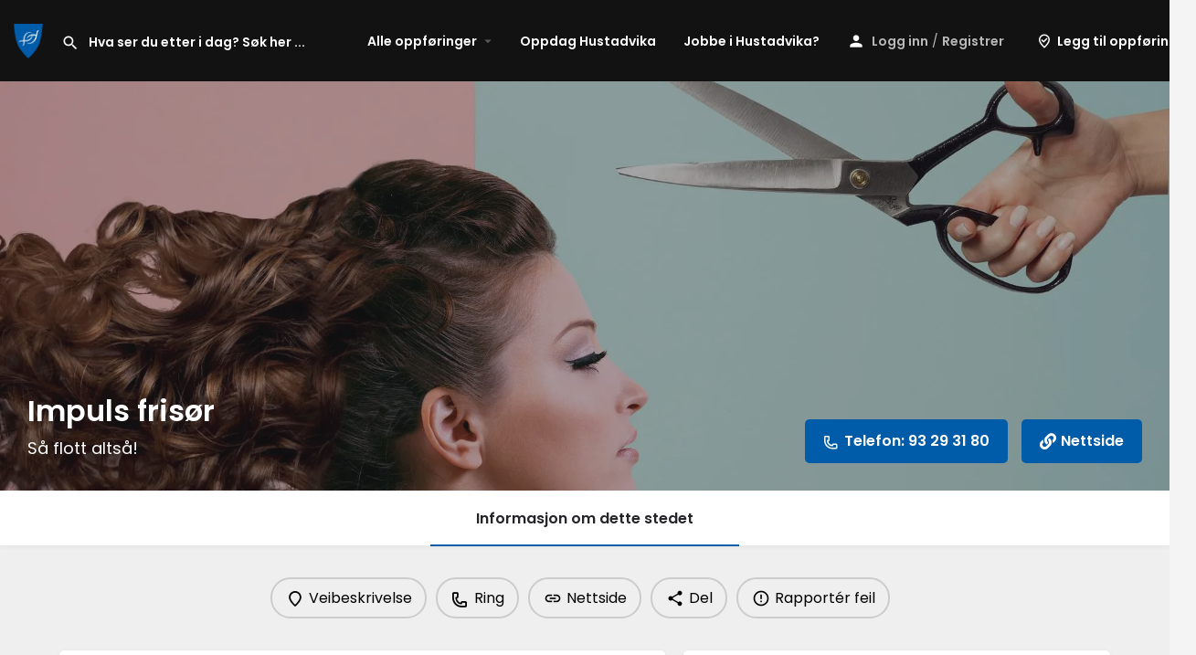

--- FILE ---
content_type: text/html; charset=UTF-8
request_url: https://opplevhustadvika.no/listing/impuls-frisor/
body_size: 17009
content:
<!DOCTYPE html>
<html lang="nb-NO">
<head>
	<meta charset="UTF-8" />
	<meta name="viewport" content="width=device-width, initial-scale=1.0" />
	<link rel="pingback" href="https://opplevhustadvika.no/xmlrpc.php">

	<meta name='robots' content='index, follow, max-image-preview:large, max-snippet:-1, max-video-preview:-1' />
<script>window._wca = window._wca || [];</script>

	<!-- This site is optimized with the Yoast SEO plugin v20.12 - https://yoast.com/wordpress/plugins/seo/ -->
	<title>Impuls frisør - Opplev Hustadvika</title>
	<link rel="canonical" href="https://opplevhustadvika.no/listing/impuls-frisor/" />
	<meta property="og:locale" content="nb_NO" />
	<meta property="article:publisher" content="https://www.facebook.com/Hustadvika.kommunen" />
	<meta property="article:modified_time" content="2022-07-01T20:37:26+00:00" />
	<meta name="twitter:card" content="summary_large_image" />
	<script type="application/ld+json" class="yoast-schema-graph">{"@context":"https://schema.org","@graph":[{"@type":"WebPage","@id":"https://opplevhustadvika.no/listing/impuls-frisor/","url":"https://opplevhustadvika.no/listing/impuls-frisor/","name":"Impuls frisør - Opplev Hustadvika","isPartOf":{"@id":"https://opplevhustadvika.no/#website"},"datePublished":"2022-06-21T08:34:12+00:00","dateModified":"2022-07-01T20:37:26+00:00","breadcrumb":{"@id":"https://opplevhustadvika.no/listing/impuls-frisor/#breadcrumb"},"inLanguage":"nb-NO","potentialAction":[{"@type":"ReadAction","target":["https://opplevhustadvika.no/listing/impuls-frisor/"]}]},{"@type":"BreadcrumbList","@id":"https://opplevhustadvika.no/listing/impuls-frisor/#breadcrumb","itemListElement":[{"@type":"ListItem","position":1,"name":"Hjem","item":"https://opplevhustadvika.no/"},{"@type":"ListItem","position":2,"name":"Listings","item":"https://opplevhustadvika.no/listings/"},{"@type":"ListItem","position":3,"name":"Impuls frisør"}]},{"@type":"WebSite","@id":"https://opplevhustadvika.no/#website","url":"https://opplevhustadvika.no/","name":"Opplev Hustadvika","description":"Hustadvika kommune","publisher":{"@id":"https://opplevhustadvika.no/#organization"},"potentialAction":[{"@type":"SearchAction","target":{"@type":"EntryPoint","urlTemplate":"https://opplevhustadvika.no/?s={search_term_string}"},"query-input":"required name=search_term_string"}],"inLanguage":"nb-NO"},{"@type":"Organization","@id":"https://opplevhustadvika.no/#organization","name":"Opplev Hustadvika","url":"https://opplevhustadvika.no/","logo":{"@type":"ImageObject","inLanguage":"nb-NO","@id":"https://opplevhustadvika.no/#/schema/logo/image/","url":"https://i0.wp.com/opplevhustadvika.no/wp-content/uploads/2022/07/fav.png?fit=667%2C667&ssl=1","contentUrl":"https://i0.wp.com/opplevhustadvika.no/wp-content/uploads/2022/07/fav.png?fit=667%2C667&ssl=1","width":667,"height":667,"caption":"Opplev Hustadvika"},"image":{"@id":"https://opplevhustadvika.no/#/schema/logo/image/"},"sameAs":["https://www.facebook.com/Hustadvika.kommunen"]}]}</script>
	<!-- / Yoast SEO plugin. -->


<link rel='dns-prefetch' href='//stats.wp.com' />
<link rel='dns-prefetch' href='//api.tiles.mapbox.com' />
<link rel='dns-prefetch' href='//cdnjs.cloudflare.com' />
<link rel='dns-prefetch' href='//fonts.googleapis.com' />
<link rel='dns-prefetch' href='//i0.wp.com' />
<link rel='dns-prefetch' href='//c0.wp.com' />
<link rel="alternate" title="oEmbed (JSON)" type="application/json+oembed" href="https://opplevhustadvika.no/wp-json/oembed/1.0/embed?url=https%3A%2F%2Fopplevhustadvika.no%2Flisting%2Fimpuls-frisor%2F" />
<link rel="alternate" title="oEmbed (XML)" type="text/xml+oembed" href="https://opplevhustadvika.no/wp-json/oembed/1.0/embed?url=https%3A%2F%2Fopplevhustadvika.no%2Flisting%2Fimpuls-frisor%2F&#038;format=xml" />
<meta property="og:title" content="Impuls frisør" />
<meta property="og:url" content="https://opplevhustadvika.no/listing/impuls-frisor/" />
<meta property="og:site_name" content="Opplev Hustadvika" />
<meta property="og:type" content="profile" />
<meta property="og:description" content="Så flott altså!" />
<style id='wp-img-auto-sizes-contain-inline-css' type='text/css'>
img:is([sizes=auto i],[sizes^="auto," i]){contain-intrinsic-size:3000px 1500px}
/*# sourceURL=wp-img-auto-sizes-contain-inline-css */
</style>
<link rel='stylesheet' id='dce-dynamic-visibility-style-css' href='https://opplevhustadvika.no/wp-content/plugins/dynamic-visibility-for-elementor//assets/css/dynamic-visibility.css?ver=5.0.4' type='text/css' media='all' />
<link rel='preload stylesheet' as='style' onload="this.onload=null;this.rel='stylesheet'" id='wp-block-library-css' href='https://c0.wp.com/c/6.9/wp-includes/css/dist/block-library/style.min.css' type='text/css' media='all' />
<style id='wp-block-library-inline-css' type='text/css'>
.has-text-align-justify{text-align:justify;}

/*# sourceURL=wp-block-library-inline-css */
</style><style id='global-styles-inline-css' type='text/css'>
:root{--wp--preset--aspect-ratio--square: 1;--wp--preset--aspect-ratio--4-3: 4/3;--wp--preset--aspect-ratio--3-4: 3/4;--wp--preset--aspect-ratio--3-2: 3/2;--wp--preset--aspect-ratio--2-3: 2/3;--wp--preset--aspect-ratio--16-9: 16/9;--wp--preset--aspect-ratio--9-16: 9/16;--wp--preset--color--black: #000000;--wp--preset--color--cyan-bluish-gray: #abb8c3;--wp--preset--color--white: #ffffff;--wp--preset--color--pale-pink: #f78da7;--wp--preset--color--vivid-red: #cf2e2e;--wp--preset--color--luminous-vivid-orange: #ff6900;--wp--preset--color--luminous-vivid-amber: #fcb900;--wp--preset--color--light-green-cyan: #7bdcb5;--wp--preset--color--vivid-green-cyan: #00d084;--wp--preset--color--pale-cyan-blue: #8ed1fc;--wp--preset--color--vivid-cyan-blue: #0693e3;--wp--preset--color--vivid-purple: #9b51e0;--wp--preset--gradient--vivid-cyan-blue-to-vivid-purple: linear-gradient(135deg,rgb(6,147,227) 0%,rgb(155,81,224) 100%);--wp--preset--gradient--light-green-cyan-to-vivid-green-cyan: linear-gradient(135deg,rgb(122,220,180) 0%,rgb(0,208,130) 100%);--wp--preset--gradient--luminous-vivid-amber-to-luminous-vivid-orange: linear-gradient(135deg,rgb(252,185,0) 0%,rgb(255,105,0) 100%);--wp--preset--gradient--luminous-vivid-orange-to-vivid-red: linear-gradient(135deg,rgb(255,105,0) 0%,rgb(207,46,46) 100%);--wp--preset--gradient--very-light-gray-to-cyan-bluish-gray: linear-gradient(135deg,rgb(238,238,238) 0%,rgb(169,184,195) 100%);--wp--preset--gradient--cool-to-warm-spectrum: linear-gradient(135deg,rgb(74,234,220) 0%,rgb(151,120,209) 20%,rgb(207,42,186) 40%,rgb(238,44,130) 60%,rgb(251,105,98) 80%,rgb(254,248,76) 100%);--wp--preset--gradient--blush-light-purple: linear-gradient(135deg,rgb(255,206,236) 0%,rgb(152,150,240) 100%);--wp--preset--gradient--blush-bordeaux: linear-gradient(135deg,rgb(254,205,165) 0%,rgb(254,45,45) 50%,rgb(107,0,62) 100%);--wp--preset--gradient--luminous-dusk: linear-gradient(135deg,rgb(255,203,112) 0%,rgb(199,81,192) 50%,rgb(65,88,208) 100%);--wp--preset--gradient--pale-ocean: linear-gradient(135deg,rgb(255,245,203) 0%,rgb(182,227,212) 50%,rgb(51,167,181) 100%);--wp--preset--gradient--electric-grass: linear-gradient(135deg,rgb(202,248,128) 0%,rgb(113,206,126) 100%);--wp--preset--gradient--midnight: linear-gradient(135deg,rgb(2,3,129) 0%,rgb(40,116,252) 100%);--wp--preset--font-size--small: 13px;--wp--preset--font-size--medium: 20px;--wp--preset--font-size--large: 36px;--wp--preset--font-size--x-large: 42px;--wp--preset--spacing--20: 0.44rem;--wp--preset--spacing--30: 0.67rem;--wp--preset--spacing--40: 1rem;--wp--preset--spacing--50: 1.5rem;--wp--preset--spacing--60: 2.25rem;--wp--preset--spacing--70: 3.38rem;--wp--preset--spacing--80: 5.06rem;--wp--preset--shadow--natural: 6px 6px 9px rgba(0, 0, 0, 0.2);--wp--preset--shadow--deep: 12px 12px 50px rgba(0, 0, 0, 0.4);--wp--preset--shadow--sharp: 6px 6px 0px rgba(0, 0, 0, 0.2);--wp--preset--shadow--outlined: 6px 6px 0px -3px rgb(255, 255, 255), 6px 6px rgb(0, 0, 0);--wp--preset--shadow--crisp: 6px 6px 0px rgb(0, 0, 0);}:where(.is-layout-flex){gap: 0.5em;}:where(.is-layout-grid){gap: 0.5em;}body .is-layout-flex{display: flex;}.is-layout-flex{flex-wrap: wrap;align-items: center;}.is-layout-flex > :is(*, div){margin: 0;}body .is-layout-grid{display: grid;}.is-layout-grid > :is(*, div){margin: 0;}:where(.wp-block-columns.is-layout-flex){gap: 2em;}:where(.wp-block-columns.is-layout-grid){gap: 2em;}:where(.wp-block-post-template.is-layout-flex){gap: 1.25em;}:where(.wp-block-post-template.is-layout-grid){gap: 1.25em;}.has-black-color{color: var(--wp--preset--color--black) !important;}.has-cyan-bluish-gray-color{color: var(--wp--preset--color--cyan-bluish-gray) !important;}.has-white-color{color: var(--wp--preset--color--white) !important;}.has-pale-pink-color{color: var(--wp--preset--color--pale-pink) !important;}.has-vivid-red-color{color: var(--wp--preset--color--vivid-red) !important;}.has-luminous-vivid-orange-color{color: var(--wp--preset--color--luminous-vivid-orange) !important;}.has-luminous-vivid-amber-color{color: var(--wp--preset--color--luminous-vivid-amber) !important;}.has-light-green-cyan-color{color: var(--wp--preset--color--light-green-cyan) !important;}.has-vivid-green-cyan-color{color: var(--wp--preset--color--vivid-green-cyan) !important;}.has-pale-cyan-blue-color{color: var(--wp--preset--color--pale-cyan-blue) !important;}.has-vivid-cyan-blue-color{color: var(--wp--preset--color--vivid-cyan-blue) !important;}.has-vivid-purple-color{color: var(--wp--preset--color--vivid-purple) !important;}.has-black-background-color{background-color: var(--wp--preset--color--black) !important;}.has-cyan-bluish-gray-background-color{background-color: var(--wp--preset--color--cyan-bluish-gray) !important;}.has-white-background-color{background-color: var(--wp--preset--color--white) !important;}.has-pale-pink-background-color{background-color: var(--wp--preset--color--pale-pink) !important;}.has-vivid-red-background-color{background-color: var(--wp--preset--color--vivid-red) !important;}.has-luminous-vivid-orange-background-color{background-color: var(--wp--preset--color--luminous-vivid-orange) !important;}.has-luminous-vivid-amber-background-color{background-color: var(--wp--preset--color--luminous-vivid-amber) !important;}.has-light-green-cyan-background-color{background-color: var(--wp--preset--color--light-green-cyan) !important;}.has-vivid-green-cyan-background-color{background-color: var(--wp--preset--color--vivid-green-cyan) !important;}.has-pale-cyan-blue-background-color{background-color: var(--wp--preset--color--pale-cyan-blue) !important;}.has-vivid-cyan-blue-background-color{background-color: var(--wp--preset--color--vivid-cyan-blue) !important;}.has-vivid-purple-background-color{background-color: var(--wp--preset--color--vivid-purple) !important;}.has-black-border-color{border-color: var(--wp--preset--color--black) !important;}.has-cyan-bluish-gray-border-color{border-color: var(--wp--preset--color--cyan-bluish-gray) !important;}.has-white-border-color{border-color: var(--wp--preset--color--white) !important;}.has-pale-pink-border-color{border-color: var(--wp--preset--color--pale-pink) !important;}.has-vivid-red-border-color{border-color: var(--wp--preset--color--vivid-red) !important;}.has-luminous-vivid-orange-border-color{border-color: var(--wp--preset--color--luminous-vivid-orange) !important;}.has-luminous-vivid-amber-border-color{border-color: var(--wp--preset--color--luminous-vivid-amber) !important;}.has-light-green-cyan-border-color{border-color: var(--wp--preset--color--light-green-cyan) !important;}.has-vivid-green-cyan-border-color{border-color: var(--wp--preset--color--vivid-green-cyan) !important;}.has-pale-cyan-blue-border-color{border-color: var(--wp--preset--color--pale-cyan-blue) !important;}.has-vivid-cyan-blue-border-color{border-color: var(--wp--preset--color--vivid-cyan-blue) !important;}.has-vivid-purple-border-color{border-color: var(--wp--preset--color--vivid-purple) !important;}.has-vivid-cyan-blue-to-vivid-purple-gradient-background{background: var(--wp--preset--gradient--vivid-cyan-blue-to-vivid-purple) !important;}.has-light-green-cyan-to-vivid-green-cyan-gradient-background{background: var(--wp--preset--gradient--light-green-cyan-to-vivid-green-cyan) !important;}.has-luminous-vivid-amber-to-luminous-vivid-orange-gradient-background{background: var(--wp--preset--gradient--luminous-vivid-amber-to-luminous-vivid-orange) !important;}.has-luminous-vivid-orange-to-vivid-red-gradient-background{background: var(--wp--preset--gradient--luminous-vivid-orange-to-vivid-red) !important;}.has-very-light-gray-to-cyan-bluish-gray-gradient-background{background: var(--wp--preset--gradient--very-light-gray-to-cyan-bluish-gray) !important;}.has-cool-to-warm-spectrum-gradient-background{background: var(--wp--preset--gradient--cool-to-warm-spectrum) !important;}.has-blush-light-purple-gradient-background{background: var(--wp--preset--gradient--blush-light-purple) !important;}.has-blush-bordeaux-gradient-background{background: var(--wp--preset--gradient--blush-bordeaux) !important;}.has-luminous-dusk-gradient-background{background: var(--wp--preset--gradient--luminous-dusk) !important;}.has-pale-ocean-gradient-background{background: var(--wp--preset--gradient--pale-ocean) !important;}.has-electric-grass-gradient-background{background: var(--wp--preset--gradient--electric-grass) !important;}.has-midnight-gradient-background{background: var(--wp--preset--gradient--midnight) !important;}.has-small-font-size{font-size: var(--wp--preset--font-size--small) !important;}.has-medium-font-size{font-size: var(--wp--preset--font-size--medium) !important;}.has-large-font-size{font-size: var(--wp--preset--font-size--large) !important;}.has-x-large-font-size{font-size: var(--wp--preset--font-size--x-large) !important;}
/*# sourceURL=global-styles-inline-css */
</style>

<style id='classic-theme-styles-inline-css' type='text/css'>
/*! This file is auto-generated */
.wp-block-button__link{color:#fff;background-color:#32373c;border-radius:9999px;box-shadow:none;text-decoration:none;padding:calc(.667em + 2px) calc(1.333em + 2px);font-size:1.125em}.wp-block-file__button{background:#32373c;color:#fff;text-decoration:none}
/*# sourceURL=/wp-includes/css/classic-themes.min.css */
</style>
<link rel='stylesheet' id='jet-engine-frontend-css' href='https://opplevhustadvika.no/wp-content/plugins/jet-engine/assets/css/frontend.css?ver=2.11.3' type='text/css' media='all' />
<link rel='stylesheet' id='woocommerce-layout-css' href='https://c0.wp.com/p/woocommerce/7.9.0/assets/css/woocommerce-layout.css' type='text/css' media='all' />
<style id='woocommerce-layout-inline-css' type='text/css'>

	.infinite-scroll .woocommerce-pagination {
		display: none;
	}
/*# sourceURL=woocommerce-layout-inline-css */
</style>
<link rel='stylesheet' id='woocommerce-smallscreen-css' href='https://c0.wp.com/p/woocommerce/7.9.0/assets/css/woocommerce-smallscreen.css' type='text/css' media='only screen and (max-width: 768px)' />
<link rel='stylesheet' id='woocommerce-general-css' href='https://c0.wp.com/p/woocommerce/7.9.0/assets/css/woocommerce.css' type='text/css' media='all' />
<style id='woocommerce-inline-inline-css' type='text/css'>
.woocommerce form .form-row .required { visibility: visible; }
/*# sourceURL=woocommerce-inline-inline-css */
</style>
<link rel='stylesheet' id='elementor-icons-css' href='https://opplevhustadvika.no/wp-content/plugins/elementor/assets/lib/eicons/css/elementor-icons.min.css?ver=5.14.0' type='text/css' media='all' />
<link rel='stylesheet' id='elementor-frontend-css' href='https://opplevhustadvika.no/wp-content/plugins/elementor/assets/css/frontend-lite.min.css?ver=3.5.6' type='text/css' media='all' />
<link rel='stylesheet' id='elementor-post-6-css' href='https://opplevhustadvika.no/wp-content/uploads/elementor/css/post-6.css?ver=1674680525' type='text/css' media='all' />
<link rel='stylesheet' id='elementor-pro-css' href='https://opplevhustadvika.no/wp-content/plugins/elementor-pro/assets/css/frontend-lite.min.css?ver=3.5.2' type='text/css' media='all' />
<link rel='stylesheet' id='jet-blog-css' href='https://opplevhustadvika.no/wp-content/plugins/jet-blog/assets/css/jet-blog.css?ver=2.2.15' type='text/css' media='all' />
<link rel='stylesheet' id='font-awesome-5-all-css' href='https://opplevhustadvika.no/wp-content/plugins/elementor/assets/lib/font-awesome/css/all.min.css?ver=3.5.6' type='text/css' media='all' />
<link rel='stylesheet' id='font-awesome-4-shim-css' href='https://opplevhustadvika.no/wp-content/plugins/elementor/assets/lib/font-awesome/css/v4-shims.min.css?ver=3.5.6' type='text/css' media='all' />
<link rel='stylesheet' id='elementor-global-css' href='https://opplevhustadvika.no/wp-content/uploads/elementor/css/global.css?ver=1674680526' type='text/css' media='all' />
<link rel='stylesheet' id='elementor-icons-ekiticons-css' href='https://opplevhustadvika.no/wp-content/plugins/elementskit-lite/modules/elementskit-icon-pack/assets/css/ekiticons.css?ver=2.5.4' type='text/css' media='all' />
<link rel='preload stylesheet' as='style' onload="this.onload=null;this.rel='stylesheet'" id='mapbox-gl-css' href='https://api.tiles.mapbox.com/mapbox-gl-js/v1.9.0/mapbox-gl.css?ver=2.11.4' type='text/css' media='all' />
<link rel='stylesheet' id='mylisting-mapbox-css' href='https://opplevhustadvika.no/wp-content/themes/my-listing/assets/dist/maps/mapbox/mapbox.css?ver=2.11.4' type='text/css' media='all' />
<link rel='stylesheet' id='mylisting-icons-css' href='https://opplevhustadvika.no/wp-content/themes/my-listing/assets/dist/icons.css?ver=2.11.4' type='text/css' media='all' />
<link rel='stylesheet' id='mylisting-material-icons-css' href='https://fonts.googleapis.com/icon?family=Material+Icons&#038;display=swap&#038;ver=6.9' type='text/css' media='all' />
<link rel='stylesheet' id='mylisting-select2-css' href='https://opplevhustadvika.no/wp-content/themes/my-listing/assets/vendor/select2/select2.css?ver=4.0.13' type='text/css' media='all' />
<link rel='stylesheet' id='mylisting-vendor-css' href='https://opplevhustadvika.no/wp-content/themes/my-listing/assets/dist/vendor.css?ver=2.11.4' type='text/css' media='all' />
<link rel='stylesheet' id='mylisting-frontend-css' href='https://opplevhustadvika.no/wp-content/themes/my-listing/assets/dist/frontend.css?ver=2.11.4' type='text/css' media='all' />
<link rel='stylesheet' id='ml-max-w-1200-css' href='https://opplevhustadvika.no/wp-content/themes/my-listing/assets/dist/max-width-1200.css?ver=2.11.4' type='text/css' media='(max-width: 1200px)' />
<link rel='stylesheet' id='ml-max-w-992-css' href='https://opplevhustadvika.no/wp-content/themes/my-listing/assets/dist/max-width-992.css?ver=2.11.4' type='text/css' media='(max-width: 992px)' />
<link rel='stylesheet' id='ml-max-w-768-css' href='https://opplevhustadvika.no/wp-content/themes/my-listing/assets/dist/max-width-768.css?ver=2.11.4' type='text/css' media='(max-width: 768px)' />
<link rel='stylesheet' id='ml-max-w-600-css' href='https://opplevhustadvika.no/wp-content/themes/my-listing/assets/dist/max-width-600.css?ver=2.11.4' type='text/css' media='(max-width: 600px)' />
<link rel='stylesheet' id='ml-max-w-480-css' href='https://opplevhustadvika.no/wp-content/themes/my-listing/assets/dist/max-width-480.css?ver=2.11.4' type='text/css' media='(max-width: 480px)' />
<link rel='stylesheet' id='ml-max-w-320-css' href='https://opplevhustadvika.no/wp-content/themes/my-listing/assets/dist/max-width-320.css?ver=2.11.4' type='text/css' media='(max-width: 320px)' />
<link rel='stylesheet' id='ml-min-w-993-css' href='https://opplevhustadvika.no/wp-content/themes/my-listing/assets/dist/min-width-993.css?ver=2.11.4' type='text/css' media='(min-width: 993px)' />
<link rel='stylesheet' id='ml-min-w-1201-css' href='https://opplevhustadvika.no/wp-content/themes/my-listing/assets/dist/min-width-1201.css?ver=2.11.4' type='text/css' media='(min-width: 1201px)' />
<link rel='stylesheet' id='mylisting-single-listing-css' href='https://opplevhustadvika.no/wp-content/themes/my-listing/assets/dist/single-listing.css?ver=2.11.4' type='text/css' media='all' />
<link rel='stylesheet' id='wc-general-style-css' href='https://opplevhustadvika.no/wp-content/themes/my-listing/assets/dist/wc-general-style.css?ver=2.11.4' type='text/css' media='all' />
<link rel='stylesheet' id='theme-styles-default-css' href='https://opplevhustadvika.no/wp-content/themes/my-listing/style.css?ver=6.9' type='text/css' media='all' />
<style id='theme-styles-default-inline-css' type='text/css'>
:root{}
/*# sourceURL=theme-styles-default-inline-css */
</style>
<link rel='stylesheet' id='ekit-widget-styles-css' href='https://opplevhustadvika.no/wp-content/plugins/elementskit-lite/widgets/init/assets/css/widget-styles.css?ver=2.5.4' type='text/css' media='all' />
<link rel='stylesheet' id='ekit-responsive-css' href='https://opplevhustadvika.no/wp-content/plugins/elementskit-lite/widgets/init/assets/css/responsive.css?ver=2.5.4' type='text/css' media='all' />
<link rel='stylesheet' id='mylisting-dynamic-styles-css' href='https://opplevhustadvika.no/wp-content/uploads/mylisting-dynamic-styles.css?ver=1697722894' type='text/css' media='all' />
<link rel='stylesheet' id='google-fonts-1-css' href='https://fonts.googleapis.com/css?family=Poppins%3A100%2C100italic%2C200%2C200italic%2C300%2C300italic%2C400%2C400italic%2C500%2C500italic%2C600%2C600italic%2C700%2C700italic%2C800%2C800italic%2C900%2C900italic&#038;display=auto&#038;ver=6.9' type='text/css' media='all' />
<link rel='stylesheet' id='jetpack_css-css' href='https://c0.wp.com/p/jetpack/12.4.1/css/jetpack.css' type='text/css' media='all' />
<script type="text/javascript" src="https://c0.wp.com/c/6.9/wp-includes/js/jquery/jquery.min.js" id="jquery-core-js"></script>
<script type="text/javascript" src="https://c0.wp.com/c/6.9/wp-includes/js/jquery/jquery-migrate.min.js" id="jquery-migrate-js"></script>
<script defer type="text/javascript" src="https://stats.wp.com/s-202603.js" id="woocommerce-analytics-js"></script>
<script type="text/javascript" src="https://opplevhustadvika.no/wp-content/plugins/elementor/assets/lib/font-awesome/js/v4-shims.min.js?ver=3.5.6" id="font-awesome-4-shim-js"></script>
<link rel="https://api.w.org/" href="https://opplevhustadvika.no/wp-json/" /><link rel="EditURI" type="application/rsd+xml" title="RSD" href="https://opplevhustadvika.no/xmlrpc.php?rsd" />
<meta name="generator" content="WordPress 6.9" />
<meta name="generator" content="WooCommerce 7.9.0" />
<link rel='shortlink' href='https://opplevhustadvika.no/?p=4600' />
	<style>img#wpstats{display:none}</style>
		<script type="text/javascript">var MyListing = {"Helpers":{},"Handlers":{},"MapConfig":{"ClusterSize":35,"AccessToken":"pk.eyJ1IjoiaGV5b3NsbyIsImEiOiJjbGtzMTgwdjgxMXl3M2lwbnY0Mjk1dmFvIn0.-Klg4_YGSg_xljwkh_eubA","Language":false,"TypeRestrictions":[],"CountryRestrictions":[],"CustomSkins":{}}};</script><script type="text/javascript">var CASE27 = {"ajax_url":"https:\/\/opplevhustadvika.no\/wp-admin\/admin-ajax.php","login_url":"https:\/\/opplevhustadvika.no\/my-account\/","register_url":"https:\/\/opplevhustadvika.no\/my-account\/?register","mylisting_ajax_url":"\/?mylisting-ajax=1","theme_folder":"https:\/\/opplevhustadvika.no\/wp-content\/themes\/my-listing","theme_version":"2.11.4","env":"production","ajax_nonce":"dba207303d","l10n":{"selectOption":"Klikk og velg fra listen","errorLoading":"The results could not be loaded.","removeAllItems":"Remove all items","loadingMore":"Loading more results\u2026","noResults":"No results found","searching":"et \u00f8yeblikk\u2026","datepicker":{"format":"DD MMMM, YY","timeFormat":"h:mm A","dateTimeFormat":"DD MMMM, YY, h:mm A","timePicker24Hour":false,"firstDay":1,"applyLabel":"Apply","cancelLabel":"Cancel","customRangeLabel":"Custom Range","daysOfWeek":["Su","Mo","Tu","We","Th","Fr","Sa"],"monthNames":["January","February","March","April","May","June","July","August","September","October","November","December"]},"irreversible_action":"This is an irreversible action. Proceed anyway?","delete_listing_confirm":"Are you sure you want to delete this listing?","copied_to_clipboard":"Copied!","nearby_listings_location_required":"Enter a location to find nearby listings.","nearby_listings_retrieving_location":"Retrieving location...","nearby_listings_searching":"S\u00f8ker etter steder i n\u00e6rheten...","geolocation_failed":"You must enable location to use this feature.","something_went_wrong":"Something went wrong.","all_in_category":"Underkategori \"%s\"","invalid_file_type":"Invalid file type. Accepted types:","file_limit_exceeded":"You have exceeded the file upload limit (%d).","file_size_limit":"This attachement (%s) exceeds upload size limit (%d)."},"woocommerce":[],"map_provider":"mapbox","google_btn_local":"nb_NO","caption1":"false","caption2":"false","js_field_html_img":"<div class=\"uploaded-file uploaded-image review-gallery-image job-manager-uploaded-file\">\t<span class=\"uploaded-file-preview\">\t\t\t\t\t<span class=\"job-manager-uploaded-file-preview\">\t\t\t\t<img alt=\"Uploaded file\" src=\"\">\t\t\t<\/span>\t\t\t\t<a href=\"#\" class=\"remove-uploaded-file review-gallery-image-remove job-manager-remove-uploaded-file\"><i class=\"mi delete\"><\/i><\/a>\t<\/span>\t<input type=\"hidden\" class=\"input-text\" name=\"\" value=\"b64:\"><\/div>","js_field_html":"<div class=\"uploaded-file  review-gallery-image job-manager-uploaded-file\">\t<span class=\"uploaded-file-preview\">\t\t\t\t\t<span class=\"job-manager-uploaded-file-name\">\t\t\t\t<i class=\"mi insert_drive_file uploaded-file-icon\"><\/i>\t\t\t\t<code><\/code>\t\t\t<\/span>\t\t\t\t<a href=\"#\" class=\"remove-uploaded-file review-gallery-image-remove job-manager-remove-uploaded-file\"><i class=\"mi delete\"><\/i><\/a>\t<\/span>\t<input type=\"hidden\" class=\"input-text\" name=\"\" value=\"b64:\"><\/div>"};</script>	<noscript><style>.woocommerce-product-gallery{ opacity: 1 !important; }</style></noscript>
	<style type="text/css">.recentcomments a{display:inline !important;padding:0 !important;margin:0 !important;}</style><!-- Google Tag Manager -->
<script>(function(w,d,s,l,i){w[l]=w[l]||[];w[l].push({'gtm.start':
new Date().getTime(),event:'gtm.js'});var f=d.getElementsByTagName(s)[0],
j=d.createElement(s),dl=l!='dataLayer'?'&l='+l:'';j.async=true;j.src=
'https://www.googletagmanager.com/gtm.js?id='+i+dl;f.parentNode.insertBefore(j,f);
})(window,document,'script','dataLayer','GTM-K3FXHFP');</script>
<!-- End Google Tag Manager -->
<link rel="icon" href="https://i0.wp.com/opplevhustadvika.no/wp-content/uploads/2022/07/cropped-fav.png?fit=32%2C32&#038;ssl=1" sizes="32x32" />
<link rel="icon" href="https://i0.wp.com/opplevhustadvika.no/wp-content/uploads/2022/07/cropped-fav.png?fit=192%2C192&#038;ssl=1" sizes="192x192" />
<link rel="apple-touch-icon" href="https://i0.wp.com/opplevhustadvika.no/wp-content/uploads/2022/07/cropped-fav.png?fit=180%2C180&#038;ssl=1" />
<meta name="msapplication-TileImage" content="https://i0.wp.com/opplevhustadvika.no/wp-content/uploads/2022/07/cropped-fav.png?fit=270%2C270&#038;ssl=1" />
		<style type="text/css" id="wp-custom-css">
			/* Input */
.elementor-element-4449248 form input[type=search]{
	font-family:'Poppins', sans-serif;
	
}

	/* Input */
	.elementor-element-4449248 form input[type=search]{
		font-size:16px !important;
	}
	.elementor-element-4449248 form .search-shortcode{
	border-bottom-width:0px !important;
	
}
.i-dropdown li a {
	text-transform: none;
	}

.finder-tabs .nav > li > a {
	visibility:hidden
	}

/* fotokredit */
.price-or-date .value {
  font-size: 16px;
  font-weight: 400;
}

.wp-editor-content p, .wp-editor-content ul li, .wp-editor-content ol li, .plain-text-content .pf-body p {
  font-size: 16px !important;
}

.table-block .extra-details .item-attr, .extra-details .item-property p {
  font-size: 15px !important;
}

.listing-tabs .title-style-1 h5 {
  font-size: 15px !important;
}
/* åpent nå tab */
.lf-head-btn {
  font-size: 13px;
  padding: 0 7px;
  display: -webkit-box;
  display: flex;
  -webkit-box-align: center;
  align-items: center;
  color: #000;
  top: 20px;
  background: white;
  border: 1px solid hsla(0,0%,100%,1);
  border-radius: 3px;
  z-index: 4;
  line-height: 17px;
  height: 32px;
}

/* Legg til ny knapp forsiden */
/* 900px and grater screen sizes */
@media (min-width:900px){

	.header-button a {
    padding: 6px;
    display: -webkit-box;
    display: flex;
    -webkit-box-align: center;
    align-items: center;
    white-space: nowrap;
	background: #ffffff00 !important;
	color: #ffffff !important;
	font-weight:400;
	font-size:14px !important;
}
	
}

/* Legg til ny knapp forsiden */
/* 900px and max screen sizes */
@media (max-width:900px){

	.header-button a {
		    padding-left: 17px !important;
    background: var(--accent);
    color: #fff;
    height: 100%;
    width: 100%;
    display: -webkit-box;
    display: flex;
    -webkit-box-align: left !important;
    align-items: left !important;
    -webkit-box-pack: left !important;
    justify-content: left !important;
    font-size: 15px;
    border-radius: 0;
}
	
}
/* Optional: Customize .focus-visible */
a:focus-visible {
  outline: lightgreen solid 2px;
}		</style>
		<style type="text/css" id="mylisting-typography">.header-search > input, .search-shortcode.header-search input[type=search]{font-size:16px;}.header-search > input, .header-light-skin:not(.header-scroll) .header-search input, .header.header-scroll.header-scroll-light-skin .header-search input, .search-shortcode.header-search input[type=search]{font-weight:600 !important;}.instant-results ul li a span.category-name, .instant-results ul li a span.category-name{font-size:16px;}.i-nav > ul > li{font-size:16px;font-weight:600 !important;}.user-area .user-profile-name, .header .user-area > a, .user-profile-dropdown .user-profile-name{font-size:16px;font-weight:600 !important;}.header-right .header-button a.buttons, .header-bottom-wrapper .header-button a{font-size:16px;font-weight:600 !important;}.wp-editor-content p, .wp-editor-content ul li,
                .wp-editor-content ol li, .plain-text-content .pf-body p{font-size:18px;}.profile-name h2{font-size:18px;}.lmb-calltoaction > a{font-size:16px;}.profile-header .profile-menu ul li a, .profile-header .profile-menu ul li a.listing-tab-toggle{font-size:16px;}.quick-listing-actions > ul >li >a{font-size:16px;}.quick-listing-actions > ul >li >a span{color:#000000;}.quick-listing-actions > ul >li >a > i{color:#000000;}.listing-tabs .title-style-1 h5{font-size:18px;color:#000000;}body.single-listing .title-style-1 i{color:#000000;}.table-block .extra-details .item-attr, .extra-details .item-property p{font-size:18px;}.finder-search .form-group input, .featured-search .form-group label, .finder-search .form-group label, .cts-term-hierarchy.form-group.md-group .go-back-btn,.md-group input:focus ~ label,
                .featured-search .radius .amount, .radius .amount, .featured-search input, .featured-search
                .form-group .select2-container--default .select2-selection--single .select2-selection__rendered,
                .finder-search .form-group .select2-container--default .select2-selection--single .select2-selection__rendered, .featured-search .radius.proximity-slider .amount, .finder-search .select2-container .select2-search--inline .select2-search__field, .finder-search .select2-container--default .select2-selection--multiple .select2-selection__choice, .pac-container .pac-item, .tags-nav li .md-checkbox label, #finderSearch .datepicker-wrapper input{font-size:15px;}.lf-item-alternate .lf-item-info-2 h4{font-size:16px;font-weight:400 !important;color:#000000;}.lf-item-info-2 h6{color:#000000;}.lf-item-info > ul li, .lf-item-info-2 > ul.lf-contact li{font-size:16px;}.c27-footer-section.listing-details .category-name,
                .listing-quick-view-container .element .listing-details li .category-name{font-size:15px;}.listing-details-3 .details-list li span{font-size:16px;}.lf-item-container .event-host .host-name{font-size:16px;}.car-item-details h3{font-size:18px;}</style><style id="yellow-pencil">
/*
	The following CSS codes are created by the YellowPencil plugin.
	https://yellowpencil.waspthemes.com/
*/
.elementor-element-288d355 .lf-head .e-month{opacity:1;font-size:14px;}.elementor-element-288d355 .lf-head .e-day{font-size:14px;}
</style></head>
<body class="wp-singular job_listing-template-default single single-job_listing postid-4600 wp-theme-my-listing theme-my-listing woocommerce-no-js non-logged-in my-listing single-listing type-shopping cover-style-gallery elementor-default elementor-kit-6">
<!-- Google Tag Manager (noscript) -->
<noscript><iframe src="https://www.googletagmanager.com/ns.html?id=GTM-K3FXHFP"
height="0" width="0" style="display:none;visibility:hidden"></iframe></noscript>
<!-- End Google Tag Manager (noscript) -->


<div id="c27-site-wrapper"><link rel='stylesheet' id='mylisting-spin-box-css' href='https://opplevhustadvika.no/wp-content/themes/my-listing/assets/dist/spin-box.css?ver=2.11.4' type='text/css' media='all' />
<div class="loader-bg main-loader border-color" style="background-color: #202125;">
	<div class="spin-box" style="
		border-color: transparent;
		border-bottom-color: #fff;
		border-left-color: #fff;
	"></div>
</div>
<link rel='stylesheet' id='mylisting-header-css' href='https://opplevhustadvika.no/wp-content/themes/my-listing/assets/dist/header.css?ver=2.11.4' type='text/css' media='all' />

<header class="c27-main-header header header-style-default header-width-full-width header-dark-skin header-scroll-dark-skin header-scroll-hide header-menu-right">
	<div class="header-skin"></div>
	<div class="header-container">
		<div class="header-top container-fluid">
			<div class="header-left">
			<div class="mobile-menu">
				<a aria-label="Mobile menu icon" href="#main-menu">
					<div class="mobile-menu-lines"><i class="mi menu"></i></div>
				</a>
			</div>
			<div class="logo">
									
					<a aria-label="Site logo" href="https://opplevhustadvika.no/" class="static-logo">
						<img src="https://i0.wp.com/opplevhustadvika.no/wp-content/uploads/2022/01/shield-hustadvika.png?fit=567%2C677&#038;ssl=1"
							alt="">
					</a>
							</div>
							<link rel='stylesheet' id='mylisting-quick-search-form-css' href='https://opplevhustadvika.no/wp-content/themes/my-listing/assets/dist/quick-search-form.css?ver=2.11.4' type='text/css' media='all' />
<div class="quick-search-instance text-left" id="c27-header-search-form" data-focus="default">
	<form action="https://opplevhustadvika.no/explore/" method="GET">
		<div class="dark-forms header-search  search-shortcode-light">
			<i class="mi search"></i>
			<input type="search" placeholder="Hva ser du etter i dag? Søk her ..." name="search_keywords" autocomplete="off">
			<div class="instant-results">
				<ul class="instant-results-list ajax-results no-list-style"></ul>
				<button type="submit" class="buttons full-width button-5 search view-all-results all-results">
					<i class="mi search"></i>Se alle				</button>
				<button type="submit" class="buttons full-width button-5 search view-all-results no-results">
					<i class="mi search"></i>Ingen treff				</button>
				<div class="loader-bg">
					<link rel='stylesheet' id='mylisting-paper-spinner-css' href='https://opplevhustadvika.no/wp-content/themes/my-listing/assets/dist/paper-spinner.css?ver=2.11.4' type='text/css' media='all' />

<div class="paper-spinner center-vh" style="width: 24px; height: 24px;">
	<div class="spinner-container active">
		<div class="spinner-layer layer-1" style="border-color: #777;">
			<div class="circle-clipper left">
				<div class="circle" style="border-width: 2.5px;"></div>
			</div><div class="gap-patch">
				<div class="circle" style="border-width: 2.5px;"></div>
			</div><div class="circle-clipper right">
				<div class="circle" style="border-width: 2.5px;"></div>
			</div>
		</div>
	</div>
</div>				</div>

							</div>
		</div>
	</form>
</div>
										</div>
			<div class="header-center">
			<div class="i-nav">
				<div class="mobile-nav-head">
					<div class="mnh-close-icon">
						<a aria-label="Close mobile menu" href="#close-main-menu">
							<i class="mi close"></i>
						</a>
					</div>

									</div>

				
					<ul id="menu-main-menu" class="main-menu main-nav no-list-style"><li id="menu-item-235" class="menu-item menu-item-type-custom menu-item-object-custom menu-item-has-children menu-item-235"><a href="/explore/">Alle oppføringer</a>
<div class="submenu-toggle"><i class="material-icons arrow_drop_down"></i></div><ul class="sub-menu i-dropdown no-list-style">
	<li id="menu-item-236" class="menu-item menu-item-type-custom menu-item-object-custom menu-item-236"><a href="/explore/?category=skole-og-utdanning&#038;sort=latest">Skole og utdanning</a></li>
	<li id="menu-item-646" class="menu-item menu-item-type-custom menu-item-object-custom menu-item-646"><a href="/explore/?category=friluftsliv">Friluftsliv</a></li>
	<li id="menu-item-647" class="menu-item menu-item-type-custom menu-item-object-custom menu-item-647"><a href="/explore/?category=mat-og-drikke&#038;sort=latest">Mat og drikke</a></li>
	<li id="menu-item-648" class="menu-item menu-item-type-custom menu-item-object-custom menu-item-648"><a href="/explore/?category=overnatting&#038;sort=latest">Overnatting</a></li>
	<li id="menu-item-244" class="menu-item menu-item-type-custom menu-item-object-custom menu-item-244"><a href="/explore/?category=opplevelser&#038;sort=latest">Opplevelser</a></li>
	<li id="menu-item-649" class="menu-item menu-item-type-custom menu-item-object-custom menu-item-649"><a href="/explore/?category=sport&#038;sort=latest">Sport</a></li>
	<li id="menu-item-650" class="menu-item menu-item-type-custom menu-item-object-custom menu-item-650"><a href="/explore/?category=klubber-og-foreninger&#038;sort=latest">Klubber og foreninger</a></li>
	<li id="menu-item-651" class="menu-item menu-item-type-custom menu-item-object-custom menu-item-651"><a href="/explore/?category=kunst-og-kultur&#038;sort=latest">Kunst og kultur</a></li>
	<li id="menu-item-4573" class="menu-item menu-item-type-custom menu-item-object-custom menu-item-4573"><a href="/explore/?type=turer&#038;sort=random">Turer</a></li>
	<li id="menu-item-4248" class="menu-item menu-item-type-custom menu-item-object-custom menu-item-4248"><a href="/explore/?type=shopping&#038;sort=random">Shopping</a></li>
</ul>
</li>
<li id="menu-item-13499" class="menu-item menu-item-type-post_type menu-item-object-page menu-item-13499"><a href="https://opplevhustadvika.no/oppdag-hustadvika/">Oppdag Hustadvika</a></li>
<li id="menu-item-3200" class="menu-item menu-item-type-post_type menu-item-object-page menu-item-3200"><a href="https://opplevhustadvika.no/jobbe-i-hustadvika/">Jobbe i Hustadvika?</a></li>
</ul>
					<div class="mobile-nav-button">
						<div class="header-button">
	<a href="https://opplevhustadvika.no/add-listing/" class="buttons button-1">
		<i class="icon-location-pin-check-2"></i> Legg til oppføring	</a>
</div>					</div>
				</div>
				<div class="i-nav-overlay"></div>
				</div>
			<div class="header-right">
									<div class="user-area signin-area">
						<i class="mi person user-area-icon"></i>
						<a href="https://opplevhustadvika.no/my-account/">
							Logg inn						</a>
													<span>/</span>
							<a href="https://opplevhustadvika.no/my-account/?register">
								Registrer							</a>
											</div>
					<div class="mob-sign-in">
						<a aria-label="Mobile sign in button" href="https://opplevhustadvika.no/my-account/"><i class="mi person"></i></a>
					</div>

									
				<div class="header-button">
	<a href="https://opplevhustadvika.no/add-listing/" class="buttons button-1">
		<i class="icon-location-pin-check-2"></i> Legg til oppføring	</a>
</div>
									<div class="search-trigger" data-toggle="modal" data-target="#quicksearch-mobile-modal">
						<a aria-label="Header mobile search trigger" href="#"><i class="mi search"></i></a>
					</div>
							</div>
		</div>
	</div>
</header>

	<div class="c27-top-content-margin"></div>

<link rel='stylesheet' id='mylisting-blog-feed-widget-css' href='https://opplevhustadvika.no/wp-content/themes/my-listing/assets/dist/blog-feed-widget.css?ver=2.11.4' type='text/css' media='all' />

<script type="text/javascript">document.body.dataset.activeTab = window.location.hash.substr(1);</script>
<div class="single-job-listing listing-no-logo" id="c27-single-listing">
    <input type="hidden" id="case27-post-id" value="4600">
    <input type="hidden" id="case27-author-id" value="5">
    <!-- <section> opening tag is omitted -->
        
<section class="featured-section profile-cover profile-cover-image"
	style="background-image: url('https://i0.wp.com/opplevhustadvika.no/wp-content/uploads/2022/06/Frisor-1.jpg?fit=1920%2C1391&#038;ssl=1'); padding-bottom: 35%;">
    <div class="overlay"
         style="background-color: #242429;
                opacity: 0.4;"
        >
    </div>
<!-- Omit the closing </section> tag -->
        <div class="main-info-desktop">
            <div class="container listing-main-info">
                <div class="col-md-6">
                    <div class="profile-name has-tagline no-rating">
                        
                        <h1 class="case27-primary-text">
                            Impuls frisør                                                                                </h1>
                        <div class="pa-below-title">
                            
                                                            <h2 class="profile-tagline listing-tagline-field">Så flott altså!</h2>
                                                    </div>
                    </div>
                </div>

                <div class="col-md-6">
    <div class="listing-main-buttons detail-count-2">
        <ul class="no-list-style">
            
                                                
<li id="cta-b9f027" class="lmb-calltoaction">
    <a href="tel:93%2029%2031%2080" rel="nofollow">
    	<i class="icon-phone-outgoing"></i>    	<span>Telefon: 93 29 31 80 </span>
    </a>
</li>                                                                
<li id="cta-db40c4" class="lmb-calltoaction">
    <a href="https://impuls-frisr.business.site/?m=true" target="_blank" rel="nofollow">
    	<i class="fa fa-link"></i>    	<span>Nettside</span>
    </a>
</li>                                    </ul>
    </div>
</div>            </div>
        </div>
    </section>
    <div class="main-info-mobile">
            </div>
    <div class="profile-header">
        <div class="container">
            <div class="row">
                <div class="col-md-12">
                    <div class="profile-menu">
                        <ul class="cts-carousel no-list-style">
                            <li>
                                    <a href="#" id="listing_tab_informasjon-om-dette-stedet_toggle" data-section-id="informasjon-om-dette-stedet" class="listing-tab-toggle toggle-tab-type-main" data-options="{}">
                                        Informasjon om dette stedet
                                        
                                        
                                                                            </a>
                                </li>                            <li class="cts-prev">prev</li>
                            <li class="cts-next">next</li>
                        </ul>
                    </div>
                </div>
            </div>
        </div>
    </div>

    
<div class="container qla-container">
	<div class="quick-listing-actions">
		<ul class="cts-carousel no-list-style">
												
<li id="qa-66de3f" class="">
    <a href="http://maps.google.com/maps?daddr=Malmefjordvegen+18%2C+6440+Elnesv%C3%A5gen%2C+Norway" target="_blank">
    	<i class="icon-location-pin-add-2"></i>    	<span>Veibeskrivelse</span>
    </a>
</li>																
<li id="qa-3f44c3" class="">
    <a href="tel:93%2029%2031%2080" rel="nofollow">
    	<i class="icon-phone-outgoing"></i>    	<span>Ring </span>
    </a>
</li>																
<li id="qa-7ad16e" class="">
    <a href="https://impuls-frisr.business.site/?m=true" target="_blank" rel="nofollow">
    	<i class="mi link"></i>    	<span>Nettside</span>
    </a>
</li>																
<li id="qa-bd8064" class="">
    <a href="#" id="qa-bd8064-dd" data-toggle="modal" data-target="#social-share-modal">
        <i class="mi share"></i>        <span>Del</span>
    </a>
</li>

																<li id="qa-3e69d7" class="">
    <a href="https://opplevhustadvika.no/my-account/">
    	<i class="mi error_outline"></i>    	<span>Rapportér feil</span>
    </a>
</li>							
            <li class="cts-prev">prev</li>
            <li class="cts-next">next</li>
		</ul>
	</div>
</div>
    
    
    <div class="tab-content listing-tabs">
                    <section class="profile-body listing-tab tab-type-main tab-layout-content-sidebar pre-init" id="listing_tab_informasjon-om-dette-stedet">

                
                    <div class="container tab-template-content-sidebar">
                        <div class="row ">

                            <div class="col-md-7"><div class="row cts-column-wrapper cts-left-column">
                            
<div class="col-md-12 block-type-text block-field-job_description" id="block_uQu2Sac">
	<div class="element content-block wp-editor-content">
		<div class="pf-head">
			<div class="title-style-1">
				<i class="mi view_headline"></i>
				<h5>Beskrivelse</h5>
			</div>
		</div>
		<div class="pf-body">
							<p>Timebestilling gjøres på telefon</p>
					</div>
	</div>
</div>



<div class="col-md-12 block-type-location block-field-job_location" id="block_xAl7TDe">
	<div class="element map-block">
		<div class="pf-head">
			<div class="title-style-1">
				<i class="mi map"></i>
				<h5>Lokasjon</h5>
			</div>
		</div>
		<div class="pf-body">
			<div class="contact-map">
				<div class="c27-map map" data-options="{&quot;items_type&quot;:&quot;custom-locations&quot;,&quot;marker_type&quot;:&quot;basic&quot;,&quot;locations&quot;:[{&quot;marker_lat&quot;:&quot;62.83553&quot;,&quot;marker_lng&quot;:&quot;7.23541&quot;,&quot;address&quot;:&quot;Malmefjordvegen 18, 6440 Elnesv\u00e5gen, Norway&quot;,&quot;marker_image&quot;:{&quot;url&quot;:&quot;https:\/\/opplevhustadvika.no\/wp-content\/themes\/my-listing\/assets\/images\/marker.jpg&quot;}}],&quot;skin&quot;:&quot;skin3&quot;,&quot;zoom&quot;:11,&quot;draggable&quot;:true}"></div>
				<div class="c27-map-listings hide"></div>
			</div>
			<div class="map-block-address">
				<ul class="no-list-style">
											<li>
							<p>Malmefjordvegen 18, 6440 Elnesvågen, Norway</p>
															<div class="location-address">
									<a href="http://maps.google.com/maps?daddr=Malmefjordvegen+18%2C+6440+Elnesv%C3%A5gen%2C+Norway" target="_blank">
										Få veibeskrivelse									</a>
								</div>
													</li>
									</ul>
			</div>
		</div>
	</div>
</div></div></div><div class="col-md-5"><div class="row cts-column-wrapper cts-right-column">
<div class="col-md-12 block-type-text block-field-job_phone" id="block_6QVo8yn">
	<div class="element content-block plain-text-content">
		<div class="pf-head">
			<div class="title-style-1">
				<i class="mi local_phone"></i>
				<h5>Telefon</h5>
			</div>
		</div>
		<div class="pf-body">
							<p><p>93 29 31 80</p>
</p>
					</div>
	</div>
</div>



<div class="col-md-12 block-type-text block-field-job_location" id="block_DJIItPR">
	<div class="element content-block wp-editor-content">
		<div class="pf-head">
			<div class="title-style-1">
				<i class="icon-location-pin-add-2"></i>
				<h5>Adresse</h5>
			</div>
		</div>
		<div class="pf-body">
							<p>Malmefjordvegen 18, 6440 Elnesvågen, Norway</p>
					</div>
	</div>
</div>



<div class="col-md-12 block-type-terms" id="block_hY3J65p">
	<div class="element">
		<div class="pf-head">
			<div class="title-style-1">
				<i class="mi view_module"></i>
				<h5>Område</h5>
			</div>
		</div>
		<div class="pf-body">
						
				
<ul class="no-list-style outlined-list details-list social-nav item-count-1">
			<li class="li_oijT8Ax">
					<a href="https://opplevhustadvika.no/region/elnesvagen/" >
							<i class="icon-location-pin-4" style=""></i>
						<span>Elnesvågen</span>
			</a>
				</li>
	</ul>

			
		</div>
	</div>
</div>

<div class="col-md-12 block-type-categories" id="block_regnDw0">
	<div class="element">
		<div class="pf-head">
			<div class="title-style-1">
				<i class="mi view_module"></i>
				<h5>Kategori</h5>
			</div>
		</div>
		<div class="pf-body">

			
<div class="listing-details item-count-1">
	<ul class="no-list-style">
					<li>
							<a href="https://opplevhustadvika.no/category/velvaere/" >
					<span class="cat-icon" style="background-color: #005ca8;">
									<i class="mi bookmark_border" style="color: #fff; "></i>
							</span>
					<span class="category-name">Velvære</span>
				</a>
						</li>
			</ul>
</div>

		</div>
	</div>
</div>
                            </div></div>
                        </div>
                    </div>
                
                
                
                
                
            </section>
            </div>

    <style type="text/css"> body[data-active-tab="informasjon-om-dette-stedet"] .listing-tab { display: none; }  body[data-active-tab="informasjon-om-dette-stedet"] #listing_tab_informasjon-om-dette-stedet { display: block; } </style>

    <section class="i-section similar-listings">
    <div class="container">
        <div class="row section-title">
            <h2 class="case27-primary-text">
                Andre steder du kanskje ser etter            </h2>
        </div>

        <div class="row section-body grid">
            <div class="col-lg-4 col-md-4 col-sm-4 col-xs-12 grid-item"><div class="lf-item-container listing-preview type-shopping has-logo has-tagline no-info-fields level-normal priority-0" data-id="listing-id-21680" data-category-icon="	&lt;i class=&quot;mi bookmark_border&quot; style=&quot;color: #fff; background: #005ca8; &quot;&gt;&lt;/i&gt;	" data-category-color="#005ca8" data-category-text-color="#fff" data-thumbnail="https://opplevhustadvika.no/wp-content/uploads/2025/07/Logo-Boxen-150x65.jpg" data-marker="https://opplevhustadvika.no/wp-content/uploads/2025/07/Logo-Boxen-150x65.jpg" data-template="default" data-locations="[{&quot;address&quot;:&quot;Setbakken 1, 6440 Elnesv\u00e5gen, Norway&quot;,&quot;lat&quot;:&quot;62.85273&quot;,&quot;lng&quot;:&quot;7.12086&quot;}]"
><div class="lf-item lf-item-default" data-template="default"> <a href="https://opplevhustadvika.no/listing/boxen-hustadvika-funksjonell-trening/"> <div class="overlay" style=" background-color: #242429; opacity: 0.4;
"></div> <div class="lf-background" style="background-image: url('https://opplevhustadvika.no/wp-content/uploads/2025/07/Treningssenter-2-768x512.jpg');"></div> <div class="lf-item-info"> <div class="lf-avatar" style="background-image: url('https://opplevhustadvika.no/wp-content/uploads/2025/07/Logo-Boxen-150x65.jpg')"></div> <h4 class="case27-primary-text listing-preview-title"> Boxen Hustadvika - funksjonell trening </h4> </div> </a> <div class="lf-head level-normal"> <div class="lf-head-btn " style="display:none;">  </div> </div> </div> <div class="listing-details c27-footer-section"> <ul class="c27-listing-preview-category-list no-list-style"> <li> <a href="https://opplevhustadvika.no/category/velvaere/"> <span class="cat-icon" style="background-color: #005ca8;"> <i class="mi bookmark_border" style="color: #fff; "></i> </span> <span class="category-name">Velvære</span> </a> </li> </ul> <div class="ld-info"> <ul class="no-list-style"> </ul> </div> </div> <div class="listing-details-3 c27-footer-section"> <ul class="details-list no-list-style"> <li class="" > <i class="mi local_phone"></i> <span>95941580</span> </li> <li class="" > <i class="icon-location-pin-add-2"></i> <span>Setbakken 1</span> </li> </ul> </div> </div></div><div class="col-lg-4 col-md-4 col-sm-4 col-xs-12 grid-item"><div class="lf-item-container listing-preview type-shopping post-4726 type-job_listing status-publish hentry job_listing_category-velvaere job_listing no-logo has-tagline no-info-fields level-normal priority-0" data-id="listing-id-4726" data-category-icon="	&lt;i class=&quot;mi bookmark_border&quot; style=&quot;color: #fff; background: #005ca8; &quot;&gt;&lt;/i&gt;	" data-category-color="#005ca8" data-category-text-color="#fff" data-thumbnail="https://opplevhustadvika.no/wp-content/themes/my-listing/assets/images/marker.jpg" data-template="default" data-locations="[{&quot;address&quot;:&quot;Hauk\u00e5sstien 7, 6440 Elnesv\u00e5gen, Norway&quot;,&quot;lat&quot;:&quot;62.85373&quot;,&quot;lng&quot;:&quot;7.15044&quot;}]"
><div class="lf-item lf-item-default" data-template="default"> <a href="https://opplevhustadvika.no/listing/spinn-treningssenter/"> <div class="overlay" style=" background-color: #242429; opacity: 0.4;
"></div> <div class="lf-background" style="background-image: url('https://opplevhustadvika.no/wp-content/uploads/2022/06/Treningssenter-768x512.jpg');"></div> <div class="lf-item-info"> <h4 class="case27-primary-text listing-preview-title"> Spinn Treningssenter </h4> </div> <div class="lf-head level-normal"> <div class="lf-head-btn " style="display:none;">  </div> </div> </a> </div> <div class="listing-details c27-footer-section"> <ul class="c27-listing-preview-category-list"> <li> <a href="https://opplevhustadvika.no/category/velvaere/"> <span class="cat-icon" style="background-color: #005ca8;"> <i class="mi bookmark_border" style="color: #fff; "></i> </span> <span class="category-name">Velvære</span> </a> </li> </ul> <div class="ld-info"> <ul> </ul> </div> </div> <div class="listing-details-3 c27-footer-section"> <ul class="details-list"> <li class="" > <i class="mi local_phone"></i> <span>48 12 06 18</span> </li> <li class="" > <i class="icon-location-pin-add-2"></i> <span>Haukåsstien 7</span> </li> </ul> </div> </div></div><div class="col-lg-4 col-md-4 col-sm-4 col-xs-12 grid-item"><div class="lf-item-container listing-preview type-shopping no-logo no-tagline no-info-fields level-normal priority-0" data-id="listing-id-4724" data-category-icon="	&lt;i class=&quot;mi bookmark_border&quot; style=&quot;color: #fff; background: #005ca8; &quot;&gt;&lt;/i&gt;	" data-category-color="#005ca8" data-category-text-color="#fff" data-thumbnail="https://opplevhustadvika.no/wp-content/themes/my-listing/assets/images/marker.jpg" data-marker="https://opplevhustadvika.no/wp-content/themes/my-listing/assets/images/marker.jpg" data-template="default" data-locations="[{&quot;address&quot;:&quot;Hustadvegen 417, 6433 Hustad, Norway&quot;,&quot;lat&quot;:&quot;62.95388&quot;,&quot;lng&quot;:&quot;7.09557&quot;}]"
><div class="lf-item lf-item-default" data-template="default"> <a href="https://opplevhustadvika.no/listing/progym-hustad/"> <div class="overlay" style=" background-color: #242429; opacity: 0.4;
"></div> <div class="lf-background" style="background-image: url('https://opplevhustadvika.no/wp-content/uploads/2022/06/Treningssenter-768x512.jpg');"></div> <div class="lf-item-info"> <h4 class="case27-primary-text listing-preview-title"> ProGym Hustad </h4> </div> </a> <div class="lf-head level-normal"> <div class="lf-head-btn " style="display:none;">  </div> </div> </div> <div class="listing-details c27-footer-section"> <ul class="c27-listing-preview-category-list no-list-style"> <li> <a href="https://opplevhustadvika.no/category/velvaere/"> <span class="cat-icon" style="background-color: #005ca8;"> <i class="mi bookmark_border" style="color: #fff; "></i> </span> <span class="category-name">Velvære</span> </a> </li> </ul> <div class="ld-info"> <ul class="no-list-style"> </ul> </div> </div> <div class="listing-details-3 c27-footer-section"> <ul class="details-list no-list-style"> <li class="" > <i class="icon-location-pin-add-2"></i> <span>Hustadvegen 417</span> </li> </ul> </div> </div></div>        </div>
    </div>
</section>
</div>
</div><link rel='stylesheet' id='mylisting-footer-css' href='https://opplevhustadvika.no/wp-content/themes/my-listing/assets/dist/footer.css?ver=2.11.4' type='text/css' media='all' />

<footer class="footer ">
	<div class="container">
		
		<div class="row">
			<div class="col-md-12">
				<div class="footer-bottom">
					<div class="row">
													<div class="col-md-12 col-sm-12 col-xs-12 social-links">
								<ul id="menu-footer-social-links" class="main-menu social-nav no-list-style"><li id="menu-item-174" class="menu-item menu-item-type-custom menu-item-object-custom menu-item-174"><a target="_blank" href="https://www.facebook.com/Hustadvika.kommunen" title="aria|gå til facebook"><i class="fa fa-facebook-f"></i></a></li>
<li id="menu-item-175" class="menu-item menu-item-type-custom menu-item-object-custom menu-item-175"><a target="_blank" href="https://www.instagram.com/explore/tags/hustadvikakommune/" title="aria|gå til instagram"><i class="fa fa-instagram"></i></a></li>
</ul>							</div>
												<div class="col-md-12 col-sm-12 col-xs-12 copyright">
							<p>2023 © Opplev Hustadvika  |  <a href="https://uustatus.no/nb/erklaringer/publisert/589e323f-5526-48dd-a21d-8f5d73a40400/" target="_blank">Tilgjengelighetserklæring <object data="https://opplevhustadvika.no/wp-content/uploads/2022/02/arrow-up-right-from-square.svg" width="14" height="14" alt="link ut"> </object> </a> <br><br></p>
						</div>
					</div>
				</div>
			</div>
		</div>
	</div>
</footer>
<!-- Quick view modal -->
<link rel='stylesheet' id='mylisting-quick-view-modal-css' href='https://opplevhustadvika.no/wp-content/themes/my-listing/assets/dist/quick-view-modal.css?ver=2.11.4' type='text/css' media='all' />
<div id="quick-view" class="modal modal-27 quick-view-modal c27-quick-view-modal" role="dialog">
	<div class="container">
		<div class="modal-dialog">
			<div class="modal-content"></div>
		</div>
	</div>
	<div class="loader-bg">
		
<div class="paper-spinner center-vh" style="width: 28px; height: 28px;">
	<div class="spinner-container active">
		<div class="spinner-layer layer-1" style="border-color: #ddd;">
			<div class="circle-clipper left">
				<div class="circle" style="border-width: 3px;"></div>
			</div><div class="gap-patch">
				<div class="circle" style="border-width: 3px;"></div>
			</div><div class="circle-clipper right">
				<div class="circle" style="border-width: 3px;"></div>
			</div>
		</div>
	</div>
</div>	</div>
</div><div id="comparison-view" class="modal modal-27" role="dialog">
	<div class="modal-dialog">
		<div class="modal-content"></div>
	</div>
	<div class="loader-bg">
		
<div class="paper-spinner center-vh" style="width: 28px; height: 28px;">
	<div class="spinner-container active">
		<div class="spinner-layer layer-1" style="border-color: #ddd;">
			<div class="circle-clipper left">
				<div class="circle" style="border-width: 3px;"></div>
			</div><div class="gap-patch">
				<div class="circle" style="border-width: 3px;"></div>
			</div><div class="circle-clipper right">
				<div class="circle" style="border-width: 3px;"></div>
			</div>
		</div>
	</div>
</div>	</div>
</div>
<!-- Modal - WC Cart Contents-->
<div id="wc-cart-modal" class="modal modal-27" role="dialog">
    <div class="modal-dialog modal-md">
	    <div class="modal-content">
	        <div class="sign-in-box">
				<div class="widget woocommerce widget_shopping_cart"><h2 class="widgettitle">Cart</h2><div class="widget_shopping_cart_content"></div></div>			</div>
		</div>
	</div>
</div><!-- Root element of PhotoSwipe. Must have class pswp. -->
<div class="pswp" tabindex="-1" role="dialog" aria-hidden="true">
<!-- Background of PhotoSwipe.
It's a separate element as animating opacity is faster than rgba(). -->
<div class="pswp__bg"></div>
<!-- Slides wrapper with overflow:hidden. -->
<div class="pswp__scroll-wrap">
    <!-- Container that holds slides.
        PhotoSwipe keeps only 3 of them in the DOM to save memory.
        Don't modify these 3 pswp__item elements, data is added later on. -->
        <div class="pswp__container">
            <div class="pswp__item"></div>
            <div class="pswp__item"></div>
            <div class="pswp__item"></div>
        </div>
        <!-- Default (PhotoSwipeUI_Default) interface on top of sliding area. Can be changed. -->
        <div class="pswp__ui pswp__ui--hidden">
            <div class="pswp__top-bar">
                <!--  Controls are self-explanatory. Order can be changed. -->
                <div class="pswp__counter"></div>
                <button class="pswp__button pswp__button--close" title="Close (Esc)"></button>
                <button class="pswp__button pswp__button--share" title="Share"></button>
                <button class="pswp__button pswp__button--fs" title="Toggle fullscreen"></button>
                <button class="pswp__button pswp__button--zoom" title="Zoom in/out"></button>
                <!-- Preloader demo http://codepen.io/dimsemenov/pen/yyBWoR -->
                <!-- element will get class pswp__preloader--active when preloader is running -->
                <div class="pswp__preloader">
                    <div class="pswp__preloader__icn">
                        <div class="pswp__preloader__cut">
                            <div class="pswp__preloader__donut"></div>
                        </div>
                    </div>
                </div>
            </div>
            <div class="pswp__share-modal pswp__share-modal--hidden pswp__single-tap">
                <div class="pswp__share-tooltip"></div>
            </div>
            <button class="pswp__button pswp__button--arrow--left" title="Previous (arrow left)">
            </button>
            <button class="pswp__button pswp__button--arrow--right" title="Next (arrow right)">
            </button>
            <div class="pswp__caption">
                <div class="pswp__caption__center"></div>
            </div>
        </div>
    </div>
</div><script async defer id="mylisting-dialog-template" type="text/template">
	<div class="mylisting-dialog-wrapper">
		<div class="mylisting-dialog">
			<div class="mylisting-dialog--message"></div><!--
			 --><div class="mylisting-dialog--actions">
				<div class="mylisting-dialog--dismiss mylisting-dialog--action">Dismiss</div>
				<div class="mylisting-dialog--loading mylisting-dialog--action hide">
					
<div class="paper-spinner " style="width: 24px; height: 24px;">
	<div class="spinner-container active">
		<div class="spinner-layer layer-1" style="border-color: #777;">
			<div class="circle-clipper left">
				<div class="circle" style="border-width: 2.5px;"></div>
			</div><div class="gap-patch">
				<div class="circle" style="border-width: 2.5px;"></div>
			</div><div class="circle-clipper right">
				<div class="circle" style="border-width: 2.5px;"></div>
			</div>
		</div>
	</div>
</div>				</div>
			</div>
		</div>
	</div>
</script><style type="text/css">.c27-main-header .logo img { height: 38px; }@media screen and (max-width: 1200px) { .c27-main-header .logo img { height: 50px; } }@media screen and (max-width: 480px) { .c27-main-header .logo img { height: 40px; } }.c27-main-header:not(.header-scroll) .header-skin { background: #121212 }.c27-main-header:not(.header-scroll) .header-skin { border-bottom: 1px solid rgba(0,0,0,0) } .c27-main-header.header-scroll .header-skin{ background: #202125 !important; }.c27-main-header.header-scroll .header-skin { border-bottom: 1px solid #202125 !important; } .details-list .li_oijT8Ax a:hover i, .details-list .li_oijT8Ax a:hover .term-icon {
		background-color: #005ca8 !important;
		border-color: #005ca8 !important;
		color: #fff;
	}footer.footer{ background: #ffffff }</style>					<div id="quicksearch-mobile-modal" class="modal modal-27">
						<div class="modal-dialog modal-md">
							<div class="modal-content">
								<button type="button" class="close" data-dismiss="modal" aria-label="Close">
									<span aria-hidden="true">&times;</span>
								</button>
								<div class="quick-search-instance text-left" id="quicksearch-mobile" data-focus="always">
	<form action="https://opplevhustadvika.no/explore/" method="GET">
		<div class="dark-forms header-search  search-shortcode-light">
			<i class="mi search"></i>
			<input type="search" placeholder="Hva ser du etter i dag? Søk her ..." name="search_keywords" autocomplete="off">
			<div class="instant-results">
				<ul class="instant-results-list ajax-results no-list-style"></ul>
				<button type="submit" class="buttons full-width button-5 search view-all-results all-results">
					<i class="mi search"></i>Se alle				</button>
				<button type="submit" class="buttons full-width button-5 search view-all-results no-results">
					<i class="mi search"></i>Ingen treff				</button>
				<div class="loader-bg">
					
<div class="paper-spinner center-vh" style="width: 24px; height: 24px;">
	<div class="spinner-container active">
		<div class="spinner-layer layer-1" style="border-color: #777;">
			<div class="circle-clipper left">
				<div class="circle" style="border-width: 2.5px;"></div>
			</div><div class="gap-patch">
				<div class="circle" style="border-width: 2.5px;"></div>
			</div><div class="circle-clipper right">
				<div class="circle" style="border-width: 2.5px;"></div>
			</div>
		</div>
	</div>
</div>				</div>

							</div>
		</div>
	</form>
</div>							</div>
						</div>
					</div>
				<link rel='stylesheet' id='mylisting-share-modal-css' href='https://opplevhustadvika.no/wp-content/themes/my-listing/assets/dist/share-modal.css?ver=2.11.4' type='text/css' media='all' />
    <div id="social-share-modal" class="social-share-modal modal modal-27">
        <ul class="share-options no-list-style" aria-labelledby="qa-bd8064-dd">
                            <li><a href="http://www.facebook.com/share.php?u=https%3A%2F%2Fopplevhustadvika.no%2Flisting%2Fimpuls-frisor%2F&#038;title=Impuls+fris%C3%B8r&#038;description=S%C3%A5+flott+alts%C3%A5%21" class="cts-open-popup">
			<span style="background-color: #3b5998;">
									<i class="fa fa-facebook">
					</i>
							</span>
			Facebook		</a></li>
                            <li><a href="http://x.com/share?text=Impuls+fris%C3%B8r&#038;url=https%3A%2F%2Fopplevhustadvika.no%2Flisting%2Fimpuls-frisor%2F" class="cts-open-popup">
			<span style="background-color: #000;">
									<svg viewBox="0 0 512 512" xmlns="http://www.w3.org/2000/svg"><path d="M389.2 48h70.6L305.6 224.2 487 464H345L233.7 318.6 106.5 464H35.8L200.7 275.5 26.8 48H172.4L272.9 180.9 389.2 48zM364.4 421.8h39.1L151.1 88h-42L364.4 421.8z"/></svg>							</span>
			X		</a></li>
                            <li><a href="https://api.whatsapp.com/send?text=Impuls+fris%C3%B8r+https%3A%2F%2Fopplevhustadvika.no%2Flisting%2Fimpuls-frisor%2F" class="cts-open-popup">
			<span style="background-color: #128c7e;">
									<i class="fa fa-whatsapp">
					</i>
							</span>
			WhatsApp		</a></li>
                            <li><a href="https://telegram.me/share/url?url=https://opplevhustadvika.no/listing/impuls-frisor/&#038;text=Impuls%20frisør" class="cts-open-popup">
			<span style="background-color: #0088cc;">
									<i class="fa fa-telegram">
					</i>
							</span>
			Telegram		</a></li>
                            <li><a href="http://www.linkedin.com/shareArticle?mini=true&#038;url=https%3A%2F%2Fopplevhustadvika.no%2Flisting%2Fimpuls-frisor%2F&#038;title=Impuls+fris%C3%B8r" class="cts-open-popup">
			<span style="background-color: #0077B5;">
									<i class="fa fa-linkedin">
					</i>
							</span>
			LinkedIn		</a></li>
                            <li><a href="http://www.tumblr.com/share?v=3&#038;u=https%3A%2F%2Fopplevhustadvika.no%2Flisting%2Fimpuls-frisor%2F&#038;t=Impuls+fris%C3%B8r" class="cts-open-popup">
			<span style="background-color: #35465c;">
									<i class="fa fa-tumblr">
					</i>
							</span>
			Tumblr		</a></li>
                            <li><a href="https://www.reddit.com/submit?url=https%3A%2F%2Fopplevhustadvika.no%2Flisting%2Fimpuls-frisor%2F&#038;title=Impuls+fris%C3%B8r" class="cts-open-popup">
			<span style="background-color: #35465c;">
									<i class="fab fa-reddit">
					</i>
							</span>
			Reddit		</a></li>
                            <li><a href="http://vk.com/share.php?url=https%3A%2F%2Fopplevhustadvika.no%2Flisting%2Fimpuls-frisor%2F&#038;title=Impuls+fris%C3%B8r" class="cts-open-popup">
			<span style="background-color: #5082b9;">
									<i class="fa fa-vk">
					</i>
							</span>
			VKontakte		</a></li>
                            <li><a href="mailto:?subject=%5BOpplev%20Hustadvika%5D%20Impuls%20fris%C3%B8r&#038;body=https%3A%2F%2Fopplevhustadvika.no%2Flisting%2Fimpuls-frisor%2F" class="">
			<span style="background-color: #e74c3c;">
									<i class="fa fa-envelope-o">
					</i>
							</span>
			Mail		</a></li>
                            <li><a class="c27-copy-link" href="https://opplevhustadvika.no/listing/impuls-frisor/" title="Copy link"><span style="background-color:#95a5a6;"><i class="fa fa-clone"></i></span><div>Copy link</div></a></li>
                            <li><a class="c27-native-share" href="#" data-title="Impuls frisør" data-link="https://opplevhustadvika.no/listing/impuls-frisor/"><span style="background-color:#95a5a6;"><i class="fa fa-share-square"></i></span>Share via...</a></li>
                    </ul>
    </div>
<script id="case27-basic-marker-template" type="text/template">
	<a aria-label="Location block map marker" href="#" class="marker-icon">
		<div class="marker-img" style="background-image: url({{marker-bg}});"></div>
	</a>
</script>
<script id="case27-traditional-marker-template" type="text/template">
	<div class="cts-marker-pin">
		<img alt="Map marker pin" src="https://opplevhustadvika.no/wp-content/themes/my-listing/assets/images/pin.png">
	</div>
</script>
<script id="case27-user-location-marker-template" type="text/template">
	<div class="cts-geoloc-marker"></div>
</script>
<script id="case27-marker-template" type="text/template">
	<a aria-label="Explore page map marker" href="#" class="marker-icon {{listing-id}}">
		{{icon}}
		<div class="marker-img" style="background-image: url({{marker-bg}});"></div>
	</a>
</script><script type='text/javascript'>
/* <![CDATA[ */
var hasJetBlogPlaylist = 0;
/* ]]> */
</script>
<script type="speculationrules">
{"prefetch":[{"source":"document","where":{"and":[{"href_matches":"/*"},{"not":{"href_matches":["/wp-*.php","/wp-admin/*","/wp-content/uploads/*","/wp-content/*","/wp-content/plugins/*","/wp-content/themes/my-listing/*","/*\\?(.+)"]}},{"not":{"selector_matches":"a[rel~=\"nofollow\"]"}},{"not":{"selector_matches":".no-prefetch, .no-prefetch a"}}]},"eagerness":"conservative"}]}
</script>
<script type="application/ld+json">
{
    "@context": "http://www.schema.org",
    "@type": "LocalBusiness",
    "@id": "https://opplevhustadvika.no/listing/impuls-frisor/",
    "name": "Impuls fris\u00f8r",
    "legalName": "Impuls fris\u00f8r",
    "description": "<p>Timebestilling gj\u00f8res p\u00e5 telefon</p>\n",
    "url": "https://opplevhustadvika.no/listing/impuls-frisor/",
    "telephone": "93 29 31 80",
    "photo": [
        "https://opplevhustadvika.no/wp-content/uploads/2022/06/Frisor-1.jpg"
    ],
    "image": [
        "https://opplevhustadvika.no/wp-content/uploads/2022/06/Frisor-1.jpg"
    ],
    "hasMap": "https://www.google.com/maps/@62.83553,7.23541z",
    "address": {
        "address": "Malmefjordvegen 18, 6440 Elnesv\u00e5gen, Norway",
        "lat": "62.83553",
        "lng": "7.23541"
    },
    "contactPoint": {
        "@type": "ContactPoint",
        "contactType": "customer support",
        "telephone": "93 29 31 80"
    },
    "geo": {
        "@type": "GeoCoordinates",
        "latitude": "62.83553",
        "longitude": "7.23541"
    }
}
</script>	<script type="text/javascript">
		(function () {
			var c = document.body.className;
			c = c.replace(/woocommerce-no-js/, 'woocommerce-js');
			document.body.className = c;
		})();
	</script>
	<script type="text/javascript" src="https://opplevhustadvika.no/wp-content/plugins/jetpack/jetpack_vendor/automattic/jetpack-image-cdn/dist/image-cdn.js?minify=false&amp;ver=132249e245926ae3e188" id="jetpack-photon-js"></script>
<script type="text/javascript" src="https://c0.wp.com/p/woocommerce/7.9.0/assets/js/jquery-blockui/jquery.blockUI.min.js" id="jquery-blockui-js"></script>
<script type="text/javascript" id="wc-add-to-cart-js-extra">
/* <![CDATA[ */
var wc_add_to_cart_params = {"ajax_url":"/wp-admin/admin-ajax.php","wc_ajax_url":"/?wc-ajax=%%endpoint%%","i18n_view_cart":"View cart","cart_url":"https://opplevhustadvika.no/cart/","is_cart":"","cart_redirect_after_add":"no"};
//# sourceURL=wc-add-to-cart-js-extra
/* ]]> */
</script>
<script type="text/javascript" src="https://c0.wp.com/p/woocommerce/7.9.0/assets/js/frontend/add-to-cart.min.js" id="wc-add-to-cart-js"></script>
<script type="text/javascript" src="https://c0.wp.com/p/woocommerce/7.9.0/assets/js/js-cookie/js.cookie.min.js" id="js-cookie-js"></script>
<script type="text/javascript" id="woocommerce-js-extra">
/* <![CDATA[ */
var woocommerce_params = {"ajax_url":"/wp-admin/admin-ajax.php","wc_ajax_url":"/?wc-ajax=%%endpoint%%"};
//# sourceURL=woocommerce-js-extra
/* ]]> */
</script>
<script type="text/javascript" src="https://c0.wp.com/p/woocommerce/7.9.0/assets/js/frontend/woocommerce.min.js" id="woocommerce-js"></script>
<script type="text/javascript" src="https://opplevhustadvika.no/wp-content/plugins/elementskit-lite/libs/framework/assets/js/frontend-script.js?ver=2.5.4" id="elementskit-framework-js-frontend-js"></script>
<script type="text/javascript" id="elementskit-framework-js-frontend-js-after">
/* <![CDATA[ */
		var elementskit = {
            resturl: 'https://opplevhustadvika.no/wp-json/elementskit/v1/',
        }

		
//# sourceURL=elementskit-framework-js-frontend-js-after
/* ]]> */
</script>
<script type="text/javascript" src="https://opplevhustadvika.no/wp-content/plugins/elementskit-lite/widgets/init/assets/js/widget-scripts.js?ver=2.5.4" id="ekit-widget-scripts-js"></script>
<script type="text/javascript" src="https://api.tiles.mapbox.com/mapbox-gl-js/v1.9.0/mapbox-gl.js?ver=2.11.4" id="mapbox-gl-js"></script>
<script type="text/javascript" src="https://opplevhustadvika.no/wp-content/themes/my-listing/assets/dist/maps/mapbox/mapbox.js?ver=2.11.4" id="mylisting-mapbox-js"></script>
<script type="text/javascript" src="https://c0.wp.com/c/6.9/wp-includes/js/dist/vendor/moment.min.js" id="moment-js"></script>
<script type="text/javascript" id="moment-js-after">
/* <![CDATA[ */
moment.updateLocale( 'nb_NO', {"months":["januar","februar","mars","april","mai","juni","juli","august","september","oktober","november","desember"],"monthsShort":["jan","feb","mar","apr","mai","jun","jul","aug","sep","okt","nov","des"],"weekdays":["s\u00f8ndag","mandag","tirsdag","onsdag","torsdag","fredag","l\u00f8rdag"],"weekdaysShort":["s\u00f8n","man","tir","ons","tor","fre","l\u00f8r"],"week":{"dow":1},"longDateFormat":{"LT":"H:i","LTS":null,"L":null,"LL":"j. F Y","LLL":"j. F Y H:i","LLLL":null}} );
//# sourceURL=moment-js-after
/* ]]> */
</script>
<script type="text/javascript" src="https://cdnjs.cloudflare.com/ajax/libs/moment.js/2.27.0/locale/nb.min.js?ver=1.0" id="moment-locale-nb-js"></script>
<script type="text/javascript" id="moment-locale-nb-js-after">
/* <![CDATA[ */
window.MyListing_Moment_Locale = 'nb';
//# sourceURL=moment-locale-nb-js-after
/* ]]> */
</script>
<script type="text/javascript" src="https://opplevhustadvika.no/wp-content/themes/my-listing/assets/vendor/select2/select2.js?ver=4.0.13" id="mylisting-select2-js"></script>
<script type="text/javascript" src="https://opplevhustadvika.no/wp-content/themes/my-listing/assets/vendor/vuejs/vue.min.js?ver=2.6.11" id="vuejs-js"></script>
<script type="text/javascript" src="https://c0.wp.com/c/6.9/wp-includes/js/jquery/ui/core.min.js" id="jquery-ui-core-js"></script>
<script type="text/javascript" src="https://c0.wp.com/c/6.9/wp-includes/js/jquery/ui/mouse.min.js" id="jquery-ui-mouse-js"></script>
<script type="text/javascript" src="https://c0.wp.com/c/6.9/wp-includes/js/jquery/ui/slider.min.js" id="jquery-ui-slider-js"></script>
<script type="text/javascript" src="https://opplevhustadvika.no/wp-content/themes/my-listing/assets/dist/vendor.js?ver=2.11.4" id="mylisting-vendor-js"></script>
<script type="text/javascript" src="https://opplevhustadvika.no/wp-content/themes/my-listing/assets/dist/frontend.js?ver=2.11.4" id="c27-main-js"></script>
<script async defer type="text/javascript" src="https://opplevhustadvika.no/wp-content/themes/my-listing/assets/dist/single-listing.js?ver=2.11.4" id="mylisting-single-listing-js"></script>
<script defer type="text/javascript" src="https://stats.wp.com/e-202603.js" id="jetpack-stats-js"></script>
<script type="text/javascript" id="jetpack-stats-js-after">
/* <![CDATA[ */
_stq = window._stq || [];
_stq.push([ "view", {v:'ext',blog:'208455078',post:'4600',tz:'1',srv:'opplevhustadvika.no',j:'1:12.4.1'} ]);
_stq.push([ "clickTrackerInit", "208455078", "4600" ]);
//# sourceURL=jetpack-stats-js-after
/* ]]> */
</script>
<script async defer type="text/javascript" src="https://opplevhustadvika.no/wp-content/themes/my-listing/assets/dist/header.js?ver=2.11.4" id="mylisting-header-js"></script>
<script async defer type="text/javascript" src="https://opplevhustadvika.no/wp-content/themes/my-listing/assets/dist/quick-search-form.js?ver=2.11.4" id="mylisting-quick-search-form-js"></script>
<script async defer type="text/javascript" src="https://opplevhustadvika.no/wp-content/themes/my-listing/assets/dist/share-modal.js?ver=2.11.4" id="mylisting-share-modal-js"></script>
<script async defer type="text/javascript" src="https://opplevhustadvika.no/wp-content/themes/my-listing/assets/dist/isotope.js?ver=2.11.4" id="mylisting-isotope-js"></script>
<script type="text/javascript" id="wc-cart-fragments-js-extra">
/* <![CDATA[ */
var wc_cart_fragments_params = {"ajax_url":"/wp-admin/admin-ajax.php","wc_ajax_url":"/?wc-ajax=%%endpoint%%","cart_hash_key":"wc_cart_hash_be05693f1205b3c1e54564065046dc48","fragment_name":"wc_fragments_be05693f1205b3c1e54564065046dc48","request_timeout":"5000"};
//# sourceURL=wc-cart-fragments-js-extra
/* ]]> */
</script>
<script type="text/javascript" src="https://c0.wp.com/p/woocommerce/7.9.0/assets/js/frontend/cart-fragments.min.js" id="wc-cart-fragments-js"></script>
<script type="text/javascript" id="wc-cart-fragments-js-after">
/* <![CDATA[ */
		jQuery( 'body' ).bind( 'wc_fragments_refreshed', function() {
			var jetpackLazyImagesLoadEvent;
			try {
				jetpackLazyImagesLoadEvent = new Event( 'jetpack-lazy-images-load', {
					bubbles: true,
					cancelable: true
				} );
			} catch ( e ) {
				jetpackLazyImagesLoadEvent = document.createEvent( 'Event' )
				jetpackLazyImagesLoadEvent.initEvent( 'jetpack-lazy-images-load', true, true );
			}
			jQuery( 'body' ).get( 0 ).dispatchEvent( jetpackLazyImagesLoadEvent );
		} );
		
//# sourceURL=wc-cart-fragments-js-after
/* ]]> */
</script>
</body>
</html>

--- FILE ---
content_type: image/svg+xml
request_url: https://opplevhustadvika.no/wp-content/uploads/2022/02/arrow-up-right-from-square.svg
body_size: 449
content:
<svg xmlns="http://www.w3.org/2000/svg" id="Layer_1" data-name="Layer 1" viewBox="0 0 24 24" width="512" height="512"><path d="M20,11v8c0,2.757-2.243,5-5,5H5c-2.757,0-5-2.243-5-5V9c0-2.757,2.243-5,5-5H13c.552,0,1,.448,1,1s-.448,1-1,1H5c-1.654,0-3,1.346-3,3v10c0,1.654,1.346,3,3,3H15c1.654,0,3-1.346,3-3V11c0-.552,.448-1,1-1s1,.448,1,1ZM21,0h-7c-.552,0-1,.448-1,1s.448,1,1,1h6.586L8.293,14.293c-.391,.391-.391,1.023,0,1.414,.195,.195,.451,.293,.707,.293s.512-.098,.707-.293L22,3.414v6.586c0,.552,.448,1,1,1s1-.448,1-1V3c0-1.654-1.346-3-3-3Z"></path></svg>